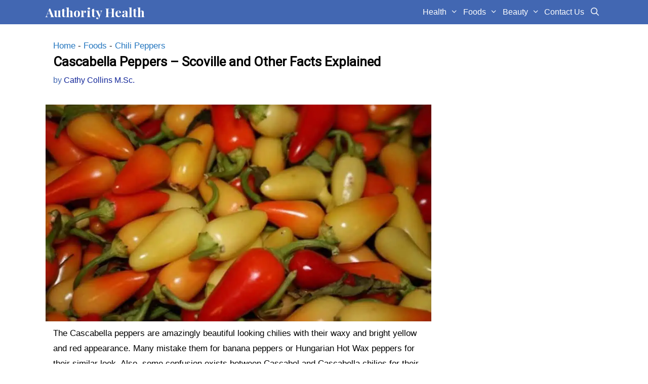

--- FILE ---
content_type: text/css; charset=UTF-8
request_url: https://www.authorityhealthmag.com/wp-content/cache/min/1/wp-content/cache/busting/1/sccss.css?ver=1769186680
body_size: -146
content:
.entry-meta{font-size:16px}ul{font-size:16px}ol{font-size:16px}.rank-math-breadcrumb p{margin-bottom:0}.rank-math-breadcrumb span.last{font-weight:700}body.single-post{font-size:18px}.navigation-search input[type="search"],.navigation-search input[type="search"]:active,.navigation-search input[type="search"]:focus{color:#000;background-color:#FFF}@media (max-width:768px){.separate-containers .inside-article{padding-top:0}}.entry-content ul,.entry-content ol{margin-left:1em}p.no-comments{display:none}.separate-containers .page-header-image{margin-top:0}.post-image-below-header.post-image-aligned-center .inside-article .featured-image{margin-top:1}.separate-containers .inside-article>[class*=page-header-]{margin-bottom:0}